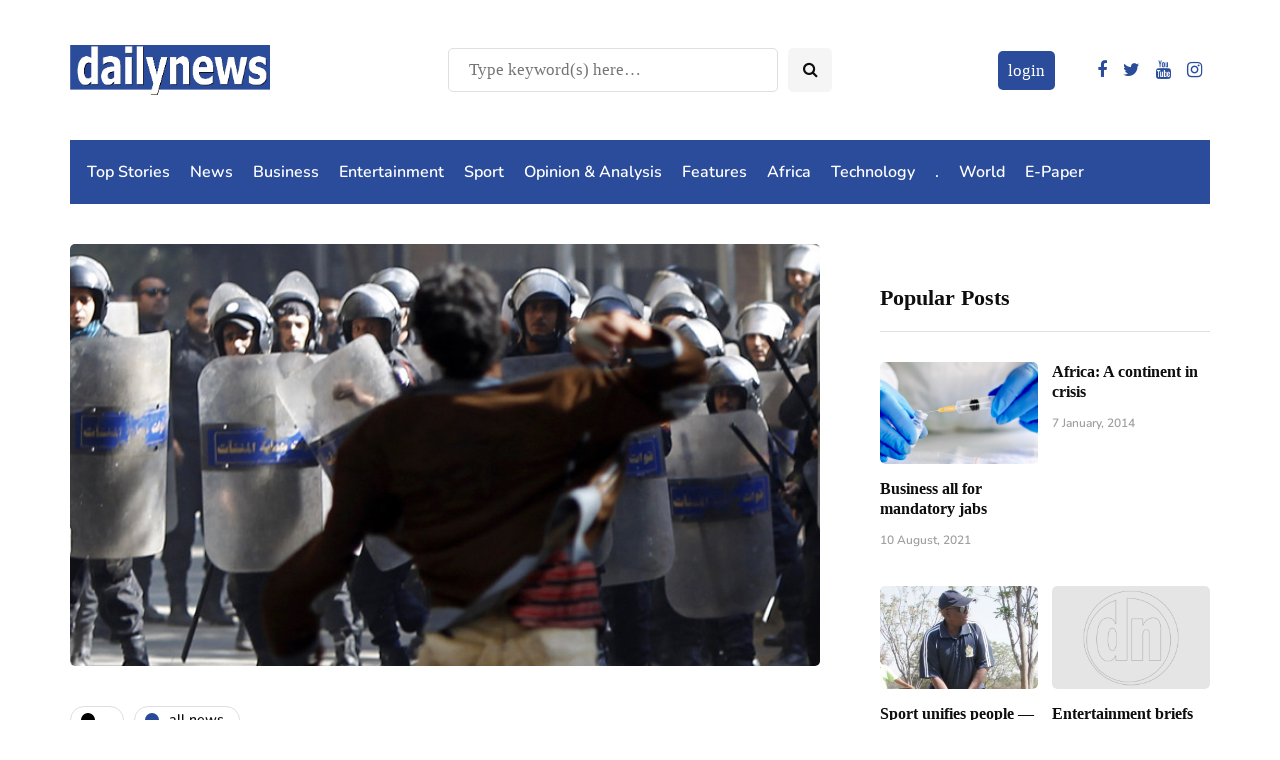

--- FILE ---
content_type: text/html; charset=utf-8
request_url: https://www.google.com/recaptcha/api2/aframe
body_size: 267
content:
<!DOCTYPE HTML><html><head><meta http-equiv="content-type" content="text/html; charset=UTF-8"></head><body><script nonce="JgRwZQdytx4MwLJnPqL3LQ">/** Anti-fraud and anti-abuse applications only. See google.com/recaptcha */ try{var clients={'sodar':'https://pagead2.googlesyndication.com/pagead/sodar?'};window.addEventListener("message",function(a){try{if(a.source===window.parent){var b=JSON.parse(a.data);var c=clients[b['id']];if(c){var d=document.createElement('img');d.src=c+b['params']+'&rc='+(localStorage.getItem("rc::a")?sessionStorage.getItem("rc::b"):"");window.document.body.appendChild(d);sessionStorage.setItem("rc::e",parseInt(sessionStorage.getItem("rc::e")||0)+1);localStorage.setItem("rc::h",'1768883176915');}}}catch(b){}});window.parent.postMessage("_grecaptcha_ready", "*");}catch(b){}</script></body></html>

--- FILE ---
content_type: application/javascript; charset=utf-8
request_url: https://fundingchoicesmessages.google.com/f/AGSKWxUHFdxpe27AnaAgNHpBUppWrV0kPqIfMS8ljcfJZOoSV0Ht1dsTfeckZmXLBKdJ7hVJ8xegh9EiBs6S2JIyD8ubYQe4WrILh1gRo0lb1ZOIblIX54DUMqPRUqiLS4jF0w2YfbJqsA==?fccs=W251bGwsbnVsbCxudWxsLG51bGwsbnVsbCxudWxsLFsxNzY4ODgzMTc1LDkwMDAwMDAwXSxudWxsLG51bGwsbnVsbCxbbnVsbCxbN11dLCJodHRwczovL2RhaWx5bmV3cy5jby56dy9lZ3lwdGlhbi1wb2xpY2Uta2lsbGVkLWluLWFtYnVzaC8iLG51bGwsW1s4LCJNOWxrelVhWkRzZyJdLFs5LCJlbi1VUyJdLFsxOSwiMiJdLFsxNywiWzBdIl0sWzI0LCIiXSxbMjksImZhbHNlIl1dXQ
body_size: -206
content:
if (typeof __googlefc.fcKernelManager.run === 'function') {"use strict";this.default_ContributorServingResponseClientJs=this.default_ContributorServingResponseClientJs||{};(function(_){var window=this;
try{
var OH=function(a){this.A=_.t(a)};_.u(OH,_.J);var PH=_.Zc(OH);var QH=function(a,b,c){this.B=a;this.params=b;this.j=c;this.l=_.F(this.params,4);this.o=new _.bh(this.B.document,_.O(this.params,3),new _.Og(_.Ok(this.j)))};QH.prototype.run=function(){if(_.P(this.params,10)){var a=this.o;var b=_.ch(a);b=_.Jd(b,4);_.gh(a,b)}a=_.Pk(this.j)?_.Xd(_.Pk(this.j)):new _.Zd;_.$d(a,9);_.F(a,4)!==1&&_.H(a,4,this.l===2||this.l===3?1:2);_.Dg(this.params,5)&&(b=_.O(this.params,5),_.fg(a,6,b));return a};var RH=function(){};RH.prototype.run=function(a,b){var c,d;return _.v(function(e){c=PH(b);d=(new QH(a,c,_.A(c,_.Nk,2))).run();return e.return({ia:_.L(d)})})};_.Rk(8,new RH);
}catch(e){_._DumpException(e)}
}).call(this,this.default_ContributorServingResponseClientJs);
// Google Inc.

//# sourceURL=/_/mss/boq-content-ads-contributor/_/js/k=boq-content-ads-contributor.ContributorServingResponseClientJs.en_US.M9lkzUaZDsg.es5.O/d=1/exm=kernel_loader,loader_js_executable/ed=1/rs=AJlcJMzanTQvnnVdXXtZinnKRQ21NfsPog/m=web_iab_tcf_v2_signal_executable
__googlefc.fcKernelManager.run('\x5b\x5b\x5b8,\x22\x5bnull,\x5b\x5bnull,null,null,\\\x22https:\/\/fundingchoicesmessages.google.com\/f\/AGSKWxXiVzmnzIwBQ92Qu7O2G4iBWrjUcwVwZThu9Hs5Iy75bpuH3WctSNaqM7AE77HdiH5b0Qr5DoeMoxIQnW4ALxR3l9ZsTLngWVGuYMKiKzGS59UA3UXkk2lBT9HXsHYjfKQei-OiSQ\\\\u003d\\\\u003d\\\x22\x5d,null,null,\x5bnull,null,null,\\\x22https:\/\/fundingchoicesmessages.google.com\/el\/AGSKWxWJmYi7Ho27ANOCWPNAp7k0B8pywyHd05ae9y3JEPrzl3xwWRWTsIroA0z5OFeztDwXakwHTpEvU0pRi48a2xQOSqwCahx2fsDoB4Jm4DyHUS7yI7FHWLSf_Yp2bNTW6iIod60r0g\\\\u003d\\\\u003d\\\x22\x5d,null,\x5bnull,\x5b7\x5d\x5d\x5d,\\\x22dailynews.co.zw\\\x22,1,\\\x22en\\\x22,null,null,null,null,1\x5d\x22\x5d\x5d,\x5bnull,null,null,\x22https:\/\/fundingchoicesmessages.google.com\/f\/AGSKWxVZLvUcEIK8h3Hgc8j9tndN9YwMe9OwervCkZcfPqCKxdY_-Xy5ztQRj4ynfFxTQCetRzT0KtfNOYDYqOZWKA7tgjN8Rc3w7MR022Jde9nWEVmY9QusZKr1stM2ySr8n2WYlvFRjA\\u003d\\u003d\x22\x5d\x5d');}

--- FILE ---
content_type: application/javascript; charset=utf-8
request_url: https://fundingchoicesmessages.google.com/f/AGSKWxUFGiVikWua5AwrWJfXc7qgwWqq9ZDZk2JtEMQrjw8cowUvP1FHHrWZZEEryREKyoQ8qTOYFJUiUz4rD3LPtkCpYjR5HZ6MN0N8vmtGR8E40CLRTuorSsQdkG1s4ryUzNHvKmZnZK2_1PjykDSHwBrowl2EEGZWQAR1mk0kygoLouaSuW3GcF_Flyi_/_-120x600-/adsign._120_600_.300x250./ad-350x350-
body_size: -1289
content:
window['e2e7fd8f-7eff-4e1a-87ad-e988d422cf15'] = true;